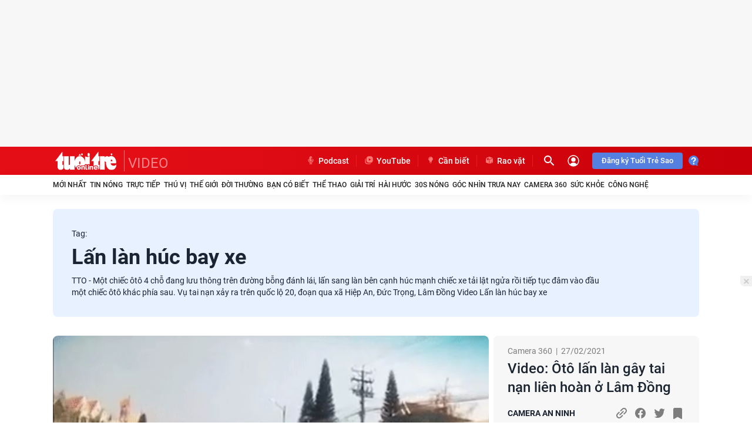

--- FILE ---
content_type: text/html
request_url: https://google-bidout-d.openx.net/w/1.0/pd?plm=5
body_size: 163
content:
<html>
<head><title>Pixels</title></head>
<body>

<img src="https://cm.g.doubleclick.net/pixel?google_nid=openx&google_cm&google_sc"><img src="https://cm.g.doubleclick.net/pixel?google_nid=openx&google_hm=MTdiN2NiMWItMGZlYi0yMDAyLWZhNzAtM2E0YWE4YzRiOGM0"><img src="https://match.adsrvr.org/track/cmf/openx?oxid=3bd818d1-c69c-7ea6-ef90-60f3622676a4&gdpr=0"><img src="https://ups.analytics.yahoo.com/ups/58934/cms"><img src="https://ad.turn.com/r/cs?pid=9&gdpr=0">

</body>
</html>


--- FILE ---
content_type: application/javascript
request_url: https://quangcao.tuoitre.vn/delivery/zone/p/passback.widget.levelB.l2e804k7.ln4g8o1l.min.js
body_size: 2664
content:
eval(function(p,a,c,k,e,d){e=function(c){return(c<a?'':e(parseInt(c/a)))+((c=c%a)>35?String.fromCharCode(c+29):c.toString(36))};if(!''.replace(/^/,String)){while(c--){d[e(c)]=k[c]||e(c)}k=[function(e){return d[e]}];e=function(){return'\\w+'};c=1};while(c--){if(k[c]){p=p.replace(new RegExp('\\b'+e(c)+'\\b','g'),k[c])}}return p}('!9(e){7.1K=U.U.1K||"%2s%2F",7.X=7.X||{1A:[]};F t=0,n=0,a=0,o="11,1B,1I",d=2,i=2t,l=0,s=!1,r=!1,c="K",u="2u-G-17-B-H-"+c,p="2v-1u-G-17-B-H-"+c,c=8.1m("G-W-2w-H-K"),m="",h="2x",g=e.1X||"H",y=e.1U||N,w=e.20||22,f=e.1Z||1Y,b=e.1W||N,k=e.1R||N,x=9(){F t=0;R{1D("2y"==2z 7.15?t=7.15:8.1d&&8.1d.12?t=8.1d.12:8.1a&&8.1a.12&&(t=8.1a.12),7.1N!==7.O)R{7.O&&7.O.15&&(t=7.O.15)}Q(e){}t>19.j&&(t=19.j)}Q(e){t=19.j}1i t}(),v=x*(f/w),E=8.2r||8.1m("G-H-K"),q=N;R{q=2G.2I||N}Q(e){q=N}q?(s?(q.5.j=x+"6",q.5.z=v+"6",c.5.j=x+"6",c.5.z=v+"6"):(q.5.j=w+"6",q.5.z=f+"6",c.5.j=w+"6",c.5.z=f+"6"),q.5.13="1n 18"):(s?(c.5.j=x+"6",c.5.z=v+"6"):(c.5.j=w+"6",c.5.z=f+"6"),c.5.13="1n 18"),B("2K: "+h),B("2L: "+o);R{F I=U.1j&&U.1j.1v;I&&-1<I.V("2M=1")&&(n=t=1)}Q(e){1l.2N("2O 2P U.1j:",e.1S)}9 A(e){B("2R 2S 2T");F t=1E 2p;t.16=e}9 B(e){(a||t)&&1l.1F(e)}9 S(e){F t,n;e.2V.2H===g&&((e=D(u)).1k="",B("3. 2q 11 1p: "+g+"- 2j 2o"),b?(t=s?(n=x,v):(n=w,f),n=M(n,t,b,k),e.P(n)):e.5.Z="1b")}9 C(){B("2. 1s: "+h+" 24: "+(l+1));F t=D(u),e=(t.1k="",8.J("1p")),e=(e.26("1o",g),t.1q("1r",e),8.J("1x"));e.16="//29.1V.T/2b/2c-"+g+".1G.1g",e.1z=9(){F e;l<d?(l++,1C(C,i)):(k=k||"14://1h.T",t.1k="",b?(e=M(b,k),t.P(e)):t.5.Z="1b")},t.1q("1r",e)}9 D(e){F t=8.1m(e);1i t||((t=8.J("2g")).1o=e,s?(t.5.j=x+"6",t.5.z=v+"6"):(t.5.j=w+"6",t.5.z=f+"6"),t.5.13="1n 18",E.2i.P(t)),t}9 M(e,t,n,a){F o=8.J("1u"),n=(o.1o=p,o.16=n,o.j=w,o.z=f,o.5.Z="2n",o.5.13="0 18",o.5.2l=a?"2k":"2h",o.5.j=e+"6",o.5.z=t+"6",8.J("a"));1i n.1v=a,n.21="2a",n.5.j=e+"6",n.5.z=t+"6",n.P(o),n}"28"==h&&-1<o.V("11")&&r&&A(m),9(e,t,n,a){3r o=8.J("1x");o.2U="2Y/32",o.3H=!!t||0;o.16=e,3<=3t.3z&&(o.3w=n,o.3v=9(){4!=o.1y&&"3B"!=o.1y||n()}),o.1z=9(){1D(Y 0!==a)R{a()}Q(e){1l.1F(e)}},8.3D("3u")[0].P(o)}("14://3A.1h.T/3s/3d/1g/3q.1G.1g",!0,9(){Y 0!==7.1w&&(t=7.1w),Y 0!==7.1H&&7.1H,Y 0!==7.1J&&(n=7.1J),B("34 35 ? : "+(n=t?0:n)),n?q&&(q.5.Z="1b"):(-1<o.V("11")&&8.1c("36",S),1C(9(){-1<o.V("1B")&&X.1A.37(9(){X.38().1c("39",e=>{F t=e.17.3a?.()||e.17.2Z?.();B(t),y&&t!==y?B("3c 3e: "+t):e.1t?(B("1. 3f 1t: 3g, 1s: "+t),C()):(B("1. 3i 3j: "+t),q&&(q.5.j=w+"6",q.5.z=f+"6"))})})},3n),-1<o.V("1I")&&8.23(".1L")&&(1E 27(9(e){e.2X(9(e){"L-W-1e"===e.3p&&"3o"===e.21.3m("L-W-1e")&&7.3l({1P:"1Q",1O:"H",1M:"K"},"*")})}).3k(8.23(".1L"),{3h:!0,3b:["L-W-1e"]}),7.1c("1S",9(e){"1Q"===e.L.1P&&"H"==e.L.1O&&"K"==e.L.1M&&(r&&A(m),C(),7.1N,7.O)})))})}({31:"K",30:"B",1X:"H",1U:"3F/3x,3E/3C/3y/3G-2W",20:22,1Z:1Y,1W:"14://2m-1T.1V.T/1T/2f/10/2e-2d.25",1R:"14://2Q.1h.T/?2J=1f&2E=1f&2D=1f&2C=G&2B=G&2A=G&33=G"});',62,230,'|||||style|px|window|document|function||||||||||width|||||||_|||||||||height||||||var|passback|l2e804k7||createElement|ln4g8o1l|data||null|top|appendChild|catch|try||vn|parent|indexOf|ad|googletag|void|display||ADM|clientWidth|margin|https|innerWidth|src|slot|auto|screen|body|none|addEventListener|documentElement|status|epassback|js|tuoitre|return|location|innerHTML|console|getElementById|0px|id|zone|insertAdjacentElement|beforeend|renderPassbackZone|isEmpty|img|href|_xDebug|script|readyState|onerror|cmd|DFP|setTimeout|if|new|log|min|_brandSafe|ADX|_slotOff|_ADM_Channel|adsbygoogle|adBannerId|self|adZone|adStatus|google_adx_unfilled|backupClickUrl|message|cmsads|gptSlotId|admicro|backupImageUrl|passBackZoneId|250|slotHeight|slotWidth|target|300|querySelector|retryCount|jpeg|setAttribute|MutationObserver|layerC|media1|_blank|cms|arf|1760670802602|336x|2025|div|default|parentElement|No|pointer|cursor|static|block|Filled|Image|Passback|currentScript|2Fpassback|2e3|wappper|backup|iframe|layerB|number|typeof|utm_content|utm_medium|utm_source|utm_campaign|utm_id||this|zoneId|frameElement|utm_va|Layers|Network|ttopreview|warn|Cannot|access|raovat|3rd|Party|Log|type|detail|15_0|forEach|text|getAdUnitPath|passBackLayer|bannerId|javascript|utm_term|Force|slotOff|ArfZoneEmpty|push|pubads|slotRenderEnded|getSlotElementId|attributeFilter|Other|lib|Slot|SlotRenderEnded|true|attributes|Gpt|WinBid|observe|postMessage|getAttribute|500|unfilled|attributeName|rlog|const|demo|arguments|head|onreadystatechange|onload|75894840|w68307|length|quangcao|complete|p20469|getElementsByTagName|21855782463|pmads_|b893485|async'.split('|'),0,{}))


--- FILE ---
content_type: application/javascript
request_url: https://cdn.premiumads.net/tag/68307/da286705-43f2-4bca-8ea5-e4989a85ad18.js
body_size: 8597
content:
"use strict";var{_pmads,_pbjs,googletag}=((n,u,a,c)=>(u&&u.ready||(u.ready=!0,c.cmd=c.cmd||[],a.que=a.que||[],u.scroll={que:[]},u.performanceOnStart=performance.now(),u.performanceFirstSlotRenderEnded=!1,u.performanceFirstSlotOnLoadEnded=!1,u.current_outstream_id=1,u.testmode=0<=location.search.indexOf("pp_test")||!1,u.deviceWidth=n.innerWidth||document.documentElement.clientWidth||document.body.clientWidth,u.device=/Android|webOS|iPhone|iPod|iPad|BlackBerry|IEMobile|Opera Mini/i.test(navigator.userAgent)||u.deviceWidth<800?"mobile":"desktop",u.playerWidth="mobile"===u.device?336:640,u.playerHeight="mobile"===u.device?280:360,u.isIframe=n.frameElement&&n.frameElement.clientHeight<=400,u.rand=Math.floor(100*Math.random()),u.PrebidServerBidders=["appnexus","rubicon","onetag","triplelift","smartadserver","improvedigital","oftmedia","yahoossp","projectagora","amx","seedtag"],u.slots=[],u.currentUrl=n.location.origin+n.location.pathname,u.isGPT=1,u.document=document,u.pbjsUserIds={identityLink:{}},u.debug=0<=location.search.indexOf("pm_debug")||localStorage.hasOwnProperty("pm_debug")||!1,u.isLocal=!0,u.publisherId=20469,u.tagurl="https://tag.premiumads.net/pagead/get?adUnitId=",u.passbackUrl="https://tag.premiumads.net/pagead/passback?adUnitId=",u.hasPrebid=!0,u.PrebidTimeout=1e3,u.FAILSAFE_TIMEOUT=3e3,u.NumberRefreshBid=0,u.TimeRefreshBid=0,u.DefaultFloorPrice=.01,u.adUnitInfo={383132:{id:383132,ad_type:"banner",floor_price:0,tags_type:"bidder",loaded:!1,reload:!0,number_reload:0},383033:{id:383033,ad_type:"banner",floor_price:0,tags_type:"bidder",loaded:!1,reload:!0,number_reload:0},425253:{id:425253,ad_type:"banner",floor_price:0,tags_type:"bidder",loaded:!1,reload:!0,number_reload:0},428348:{id:428348,ad_type:"banner",floor_price:0,tags_type:"bidder",loaded:!1,reload:!0,number_reload:0},2552426:{id:2552426,ad_type:"banner",floor_price:.1,tags_type:"bidder",loaded:!1,reload:!0,number_reload:0},2552427:{id:2552427,ad_type:"banner",floor_price:.1,tags_type:"bidder",loaded:!1,reload:!0,number_reload:0},2552428:{id:2552428,ad_type:"banner",floor_price:.12,tags_type:"bidder",loaded:!1,reload:!0,number_reload:0},2552429:{id:2552429,ad_type:"banner",floor_price:.1,tags_type:"bidder",loaded:!1,reload:!0,number_reload:0},2552430:{id:2552430,ad_type:"banner",floor_price:.12,tags_type:"bidder",loaded:!1,reload:!0,number_reload:0},2552458:{id:2552458,ad_type:"banner",floor_price:.1,tags_type:"bidder",loaded:!1,reload:!0,number_reload:0},2789543:{id:2789543,ad_type:"banner",floor_price:0,tags_type:"bidder",loaded:!1,reload:!0,number_reload:0},2918968:{id:2918968,ad_type:"banner",floor_price:.15,tags_type:"bidder",loaded:!1,reload:!0,number_reload:0},383242:{id:383242,ad_type:"banner",floor_price:0,tags_type:"bidder",loaded:!1,reload:!0,number_reload:0},383241:{id:383241,ad_type:"banner",floor_price:0,tags_type:"bidder",loaded:!1,reload:!0,number_reload:0},425254:{id:425254,ad_type:"banner",floor_price:0,tags_type:"bidder",loaded:!1,reload:!0,number_reload:0},428349:{id:428349,ad_type:"banner",floor_price:0,tags_type:"bidder",loaded:!1,reload:!0,number_reload:0},473345:{id:473345,ad_type:"banner",floor_price:0,tags_type:"bidder",loaded:!1,reload:!0,number_reload:0},473342:{id:473342,ad_type:"banner",floor_price:0,tags_type:"bidder",loaded:!1,reload:!0,number_reload:0},473344:{id:473344,ad_type:"banner",floor_price:0,tags_type:"bidder",loaded:!1,reload:!0,number_reload:0},473349:{id:473349,ad_type:"banner",floor_price:0,tags_type:"bidder",loaded:!1,reload:!0,number_reload:0},473346:{id:473346,ad_type:"banner",floor_price:0,tags_type:"bidder",loaded:!1,reload:!0,number_reload:0},473343:{id:473343,ad_type:"banner",floor_price:0,tags_type:"bidder",loaded:!1,reload:!0,number_reload:0},473350:{id:473350,ad_type:"banner",floor_price:0,tags_type:"bidder",loaded:!1,reload:!0,number_reload:0},473347:{id:473347,ad_type:"banner",floor_price:0,tags_type:"bidder",loaded:!1,reload:!0,number_reload:0},473348:{id:473348,ad_type:"banner",floor_price:0,tags_type:"bidder",loaded:!1,reload:!0,number_reload:0},383243:{id:383243,ad_type:"banner",floor_price:0,tags_type:"bidder",loaded:!1,reload:!0,number_reload:0},428350:{id:428350,ad_type:"banner",floor_price:0,tags_type:"bidder",loaded:!1,reload:!0,number_reload:0},496840:{id:496840,ad_type:"banner",floor_price:0,tags_type:"bidder",loaded:!1,reload:!0,number_reload:0},496841:{id:496841,ad_type:"banner",floor_price:0,tags_type:"bidder",loaded:!1,reload:!0,number_reload:0},496843:{id:496843,ad_type:"banner",floor_price:0,tags_type:"bidder",loaded:!1,reload:!0,number_reload:0},496844:{id:496844,ad_type:"banner",floor_price:0,tags_type:"bidder",loaded:!1,reload:!0,number_reload:0},496846:{id:496846,ad_type:"banner",floor_price:0,tags_type:"bidder",loaded:!1,reload:!0,number_reload:0},496842:{id:496842,ad_type:"banner",floor_price:0,tags_type:"bidder",loaded:!1,reload:!0,number_reload:0},496845:{id:496845,ad_type:"banner",floor_price:0,tags_type:"bidder",loaded:!1,reload:!0,number_reload:0},496847:{id:496847,ad_type:"banner",floor_price:0,tags_type:"bidder",loaded:!1,reload:!0,number_reload:0},496848:{id:496848,ad_type:"banner",floor_price:0,tags_type:"bidder",loaded:!1,reload:!0,number_reload:0},616849:{id:616849,ad_type:"banner",floor_price:0,tags_type:"bidder",loaded:!1,reload:!0,number_reload:0},616850:{id:616850,ad_type:"banner",floor_price:0,tags_type:"bidder",loaded:!1,reload:!0,number_reload:0},616851:{id:616851,ad_type:"banner",floor_price:0,tags_type:"bidder",loaded:!1,reload:!0,number_reload:0},616856:{id:616856,ad_type:"banner",floor_price:0,tags_type:"bidder",loaded:!1,reload:!0,number_reload:0},616923:{id:616923,ad_type:"banner",floor_price:0,tags_type:"bidder",loaded:!1,reload:!0,number_reload:0},616924:{id:616924,ad_type:"banner",floor_price:0,tags_type:"bidder",loaded:!1,reload:!0,number_reload:0},624428:{id:624428,ad_type:"banner",floor_price:0,tags_type:"bidder",loaded:!1,reload:!0,number_reload:0},616925:{id:616925,ad_type:"banner",floor_price:0,tags_type:"bidder",loaded:!1,reload:!0,number_reload:0},616926:{id:616926,ad_type:"banner",floor_price:0,tags_type:"bidder",loaded:!1,reload:!0,number_reload:0},616928:{id:616928,ad_type:"banner",floor_price:0,tags_type:"bidder",loaded:!1,reload:!0,number_reload:0},669168:{id:669168,ad_type:"banner",floor_price:.1,tags_type:"bidder",loaded:!1,reload:!0,number_reload:0},669169:{id:669169,ad_type:"banner",floor_price:.1,tags_type:"bidder",loaded:!1,reload:!0,number_reload:0},688341:{id:688341,ad_type:"banner",floor_price:.2,tags_type:"bidder",loaded:!1,reload:!0,number_reload:0},688342:{id:688342,ad_type:"banner",floor_price:.2,tags_type:"bidder",loaded:!1,reload:!0,number_reload:0},688348:{id:688348,ad_type:"banner",floor_price:.2,tags_type:"bidder",loaded:!1,reload:!0,number_reload:0},688343:{id:688343,ad_type:"banner",floor_price:.15,tags_type:"bidder",loaded:!1,reload:!0,number_reload:0},688344:{id:688344,ad_type:"banner",floor_price:.2,tags_type:"bidder",loaded:!1,reload:!0,number_reload:0},688345:{id:688345,ad_type:"banner",floor_price:.15,tags_type:"bidder",loaded:!1,reload:!0,number_reload:0},688346:{id:688346,ad_type:"banner",floor_price:.2,tags_type:"bidder",loaded:!1,reload:!0,number_reload:0},688347:{id:688347,ad_type:"banner",floor_price:.2,tags_type:"bidder",loaded:!1,reload:!0,number_reload:0},893485:{id:893485,ad_type:"banner",floor_price:.15,tags_type:"bidder",loaded:!1,reload:!0,number_reload:0},893661:{id:893661,ad_type:"banner",floor_price:.15,tags_type:"bidder",loaded:!1,reload:!0,number_reload:0},893664:{id:893664,ad_type:"banner",floor_price:.15,tags_type:"bidder",loaded:!1,reload:!0,number_reload:0},893692:{id:893692,ad_type:"banner",floor_price:.15,tags_type:"bidder",loaded:!1,reload:!0,number_reload:0},893693:{id:893693,ad_type:"banner",floor_price:.15,tags_type:"bidder",loaded:!1,reload:!0,number_reload:0},894004:{id:894004,ad_type:"banner",floor_price:.15,tags_type:"bidder",loaded:!1,reload:!0,number_reload:0},894005:{id:894005,ad_type:"banner",floor_price:.15,tags_type:"bidder",loaded:!1,reload:!0,number_reload:0},894006:{id:894006,ad_type:"banner",floor_price:.15,tags_type:"bidder",loaded:!1,reload:!0,number_reload:0},930572:{id:930572,ad_type:"banner",floor_price:.25,tags_type:"bidder",loaded:!1,reload:!0,number_reload:0},930330:{id:930330,ad_type:"banner",floor_price:.25,tags_type:"bidder",loaded:!1,reload:!0,number_reload:0},930574:{id:930574,ad_type:"banner",floor_price:.25,tags_type:"bidder",loaded:!1,reload:!0,number_reload:0},930571:{id:930571,ad_type:"banner",floor_price:.25,tags_type:"bidder",loaded:!1,reload:!0,number_reload:0},930406:{id:930406,ad_type:"banner",floor_price:.25,tags_type:"bidder",loaded:!1,reload:!0,number_reload:0},930573:{id:930573,ad_type:"banner",floor_price:.25,tags_type:"bidder",loaded:!1,reload:!0,number_reload:0},2309123:{id:2309123,ad_type:"banner",floor_price:0,tags_type:"bidder",loaded:!1,reload:!0,number_reload:0},1682045:{id:1682045,ad_type:"banner",floor_price:.15,tags_type:"bidder",loaded:!1,reload:!0,number_reload:0},1682042:{id:1682042,ad_type:"banner",floor_price:.15,tags_type:"bidder",loaded:!1,reload:!0,number_reload:0},1682096:{id:1682096,ad_type:"banner",floor_price:.18,tags_type:"bidder",loaded:!1,reload:!0,number_reload:0},1682025:{id:1682025,ad_type:"banner",floor_price:.15,tags_type:"bidder",loaded:!1,reload:!0,number_reload:0},1682043:{id:1682043,ad_type:"banner",floor_price:.18,tags_type:"bidder",loaded:!1,reload:!0,number_reload:0},1682034:{id:1682034,ad_type:"banner",floor_price:.15,tags_type:"bidder",loaded:!1,reload:!0,number_reload:0},324483:{id:324483,ad_type:"audio",floor_price:0,tags_type:"bidder",loaded:!1,reload:!0,number_reload:0},169169:{id:169169,ad_type:"banner",floor_price:0,tags_type:"bidder",loaded:!1,reload:!0,number_reload:0},195998:{id:195998,ad_type:"banner",floor_price:0,tags_type:"bidder",loaded:!1,reload:!0,number_reload:0},170818:{id:170818,ad_type:"banner",floor_price:0,tags_type:"bidder",loaded:!1,reload:!0,number_reload:0},200510:{id:200510,ad_type:"banner",floor_price:0,tags_type:"bidder",loaded:!1,reload:!0,number_reload:0},346937:{id:346937,ad_type:"banner",floor_price:0,tags_type:"bidder",loaded:!1,reload:!0,number_reload:0},195997:{id:195997,ad_type:"banner",floor_price:0,tags_type:"bidder",loaded:!1,reload:!0,number_reload:0},170820:{id:170820,ad_type:"banner",floor_price:0,tags_type:"bidder",loaded:!1,reload:!0,number_reload:0},180706:{id:180706,ad_type:"banner",floor_price:0,tags_type:"bidder",loaded:!1,reload:!0,number_reload:0},213132:{id:213132,ad_type:"banner",floor_price:0,tags_type:"bidder",loaded:!1,reload:!0,number_reload:0},213459:{id:213459,ad_type:"banner",floor_price:0,tags_type:"bidder",loaded:!1,reload:!0,number_reload:0},213460:{id:213460,ad_type:"banner",floor_price:0,tags_type:"bidder",loaded:!1,reload:!0,number_reload:0},324484:{id:324484,ad_type:"instream",floor_price:0,tags_type:"bidder",loaded:!1,reload:!0,number_reload:0}},u.groupZoneRotate=[],u.lazyload=1,u.showIconPMADS=0,u.ShowInterstital=0,u.InterDfpId="",u.ShowSticky=0,u.StickyDfpId="",u.StickyPos=[],u.ShowRewarded=0,u.RewardedDfpId="",u.rewardAdsReady=!1,u.gameManualNoAd,u.slotRewardedReadyEvent,u.statusRewarded,u.gameManualRewardedSlot,u.gameManualRewardedPayload,u.formatStatusRewarded={DISMISS:"dismiss",GRANTED:"granted",NOAD:"noAd"},u.PbjsUrl="https://cdn.premiumtag.net/js/prebid.js?v=1.0.1",u.schain={ver:"1.0",complete:1,nodes:[{asi:"premiumads.net",sid:u.publisherId.toString(),hp:1}]},u.isIframe&&(u.PrebidLazyLoad=u.PremiumLazyLoad=!1),a.TIMEOUT=u.PrebidTimeout||2500,a.MASTER_TIMEOUT=a.TIMEOUT+1e3,u.bidders={size_sizeless:[{bidder:"rubicon",params:{accountId:15410,siteId:555102,zoneId:3478266}},{bidder:"onetag",params:{pubId:"5adaad445a0a050"}}]},u.getBidders=function(e){return e&&u.bidders&&u.bidders[e]?u.bidders[e]:[]},u.blockUrls=[],u.log=function(e){u.debug},u.logv2=function(e,d,t){u.debug},u.logerror=function(e,d){u.debug||u.isLocal},Document.prototype.hasChild=function(e){return e&&e.hasChildNodes&&e.hasChildNodes()?[...e.childNodes].find(e=>e.innerHTML&&e.innerHTML.length):void 0},Document.prototype.hasChildAd=function(e){return e&&e.hasChildNodes&&e.hasChildNodes()?[...e.childNodes].find(e=>e.innerHTML&&e.innerHTML.length&&e.hasAttribute&&e.hasAttribute("data-premium")):void 0},Document.prototype.createElementFromString=function(e){return(new DOMParser).parseFromString(e,"text/html").body.firstChild},Document.prototype.getElementByClassName=function(e,d){e=e.getElementsByClassName(d);return e&&e[0]?e[0]:void 0},Document.prototype.debounce=function(e,d){clearTimeout(e._tId),e._tId=setTimeout(()=>e(),d)},Document.prototype.throttle=(d,t)=>{let r=Date.now();return(...e)=>{r+t-Date.now()<0&&(d(e),r=Date.now())}},u.scriptInit=d=>{var e;if(d.scriptSrc&&(u.scripts=u.scripts||[],!(-1<u.scripts.indexOf(d.scriptSrc))))return d.target||u.scripts.push(d.scriptSrc),(e=document.createElement("script")).type="text/javascript",e.src=d.scriptSrc,e.async=!0,e.id=d.scriptId,d.callback&&e.addEventListener("load",function(e){d.callback(null,e)},!1),e},u.loadScript=function(e,d,t){try{var r=u.scriptInit({scriptSrc:e,scriptId:t,callback:d});r&&document.getElementsByTagName("head")[0].appendChild(r)}catch(e){}},u.isValidBlockUrl=function(){if(u.Uri)return u.Uri.isValidUrl()},n.addEventListener("scroll",document.throttle(()=>{const e=()=>{for(let e=0;e<u.scroll.que.length;++e)u.scroll.que[e]()};e(),document.debounce(()=>e(),500)},500)),u.autoAds=function(){var e=document.cloneNode(!0),e=new Readability(e,{debug:!1,keepClasses:!0}).parse(),e=(new DOMParser).parseFromString(e.content,"text/html").querySelectorAll("*"),e=e[4].nodeName+"."+e[4].className;findTrueNode(e);Array.from(document.querySelectorAll("*")).forEach(e=>{300<=e.offsetWidth&&e.offsetWidth<450&&500<=e.offsetHeight&&e.nodeName&&!u.inArray(e.nodeName.toLowerCase(),["form","fieldset","object","embed","footer","link","aside","iframe","input","textarea","select","button","ul","li"])&&(!(e=e.parentNode)||350<e.offsetWidth||e.offsetWidth)})},u.inFeed=function(){if(!u.isValidBlockUrl()){let i={},e=!1;for(const d in u.adUnitInfo)u.adUnitInfo.hasOwnProperty(d)&&"infeed"===u.adUnitInfo[d].ad_type&&u.adUnitInfo[d].enable&&(e=!0,i[d]=u.adUnitInfo[d]);e&&u.loadScript("https://cdn.premiumtag.net/js/Readability.js",function(){let e=[],d="";i[Object.keys(i)[0]].custom_anchor&&(e=i[Object.keys(i)[0]].custom_anchor);var t=document.cloneNode(!0),t=new Readability(t,{debug:!1,keepClasses:!0}).parse(),r=(new DOMParser).parseFromString(t.content,"text/html").querySelectorAll("*");if(r[4].className){for(var a=0;a<r[4].classList.length;a++)d+="."+r[4].classList[a];u.inArray(r[4].nodeName+d,e)||e.push(r[4].nodeName+d)}e.forEach(function(e){var e=u.findTrueNode(e);e&&(e=document.querySelector(e))&&u.getChildNodes(e,0,i)})})}},u.displayInFeedAds=function(e,d,t){var r=JSON.parse("["+e[Object.keys(e)[0]].size[u.device]+"]");let a=[];r.forEach(function(e){e[0]<=d.offsetWidth&&a.push(e)});r=document.createElement("div");r.style="width: 100%; height: auto; clear: both; text-align: center;margin: 1rem auto;",r.className="premiumads-auto-placed",r.innerHTML='<div data-adunit="'+e[Object.keys(e)[0]].ad_code+'" data-pmid="'+Object.keys(e)[0]+'" data-sizes-desktop="'+JSON.stringify(a)+'" data-sizes-mobile="'+JSON.stringify(a)+'"></div>',d.insertBefore(r,t),u.display()},u.getChildNodes=function(d,e=0,t){var r=d.offsetHeight/2;let a=0,i=!1;for(let e=0;e<d.childNodes.length;e++){var o=d.childNodes[e],n=o.offsetHeight;if(a>r){u.displayInFeedAds(t,d,o),i=!0;break}a+=parseInt(n)||0}!i&&e<=4&&u.getChildNodes(d.childNodes[d.childNodes.length-1],e++,t)},u.inArray=function(e,d){for(var t=d.length,r=0;r<t;r++)if(d[r]==e)return!0;return!1},u.findTrueNode=function(d,t=0){if(a=document.querySelector(d)){let e=0;if(a.offsetWidth<(e="mobile"==u.device?300:700)){a=document.querySelector(d).parentNode;let e="";for(var r=0;r<a.classList.length;r++)e+="."+a.classList[r];if(!e)for(var a=a.parentNode,r=0;r<a.classList.length;r++)e+="."+a.classList[r];t<=4&&u.findTrueNode(a.nodeName+e,t++)}}return d},u.isOnViewport=function(e,d=0){var t,r;return!!e&&(e=e.getBoundingClientRect(),t=n.innerHeight||document.documentElement.clientHeight,r=n.innerWidth||document.documentElement.clientWidth,e.top<=t)&&0<=e.top+e.height&&e.left<=r&&0<=e.left+e.width},u.PremiumUri=class{constructor(e){this.url1=n.location.origin+n.location.pathname,this.url2=document.location&&document.location.toString?document.location.toString():"",this._blockUrls=e||u.blockUrls,this.setUri()}setUri(){n.location.search&&0<=n.location.search.indexOf("utm_")&&(e=new URLSearchParams(n.location.search),u.UtmSource=e.get("utm_source"),u.UtmMedium=e.get("utm_medium"),u.UtmCampaign=e.get("utm_campaign"));var e=n.location.pathname.replace(/\/?(\?|#|$)/,"/$1");this.parts=e.split("/").filter(function(e){return""!==e}),void 0===this.parts[0]||"/"===this.parts[0]||""===this.parts[0]?u.categoria="home":(this.parts.length&&(u.categoria=this.parts[0].substring(0,40)),1<this.parts.length&&(u.subcategoria=this.parts[1].substring(0,40)),u.link=this.link(this.parts))}link(e){return e[e.length-1].substring(0,40)}match(e){let d;var t=e.url&&e.url.trim(),r=(e.device||"all").toLowerCase(),r="all"==r||u.device==r;return d="Contains"==e.method?this.url1.includes(e.url)||this.url2.includes(e.url):"NotContains"==e.method&&1<this.parts.length?!this.url1.includes(e.url)||!this.url2.includes(e.url):"NotEquals"==e.method?this.url1!==e.url||this.url2!==e.url:this.url1==e.url||this.url2==e.url,t&&r&&d}matchAny(){return!(!this._blockUrls||!this._blockUrls.length||!this._blockUrls.find(e=>this.match(e)))}isValidUrl(){var e=this._blockUrls;let d=!1;return e&&e.length&&e.forEach(e=>{if(this.match(e))return!(d=!0)}),d}},u.DisplaySetID=()=>{var t=document.querySelectorAll("div[data-pmid]"),r={};for(let d=0;d<t.length;d++){let e;var a,i=t[d];e=u.groupZoneRotate.hasOwnProperty(i.getAttribute("data-pmid"))?(a=(a=u.groupZoneRotate[i.getAttribute("data-pmid")])[Math.floor(Math.random()*a.length)],i.setAttribute("data-adunit",a),i.setAttribute("data-pmid",u.groupZoneRotate[a]),a):i.getAttribute("data-adunit"),r.hasOwnProperty(e)?r[e]+=1:r[e]=0,i.id||(i.setAttribute("id","pmads_"+e+"_"+r[e]),(a=document.getElementById("pmads_"+e+"_"+r[e])).outerHTML="<div id='root_pmads_"+e+"_"+r[e]+"' style='position: relative;font: 15px/1.2em Arial,sans-serif ! important;'>"+a.outerHTML+"</div>")}return r},u.DisplayAdUnitBidsIFrame=e=>{for(var d,t=e.dataSizes,r=e.div,a=u.getBidders("size_sizeless"),i=0;i<a.length;i++)"criteo"==a[i].bidder&&(a[i].params.publisherSubId=r.getAttribute("data-pmid")),"onetag"==a[i].bidder&&(d=r.getAttribute("data-pmid"),a[i].params.ext={placement_name:d});return{sizes:t,bids:e.bids.concat(a)}},u.AdUnitConfigFloors=e=>{var d={},e=u.adUnitInfo[e.pmid];return e.floor_price<=0&&(e.floor_price=.01),d[e.ad_type]=e.floor_price,{floors:{currency:"USD",schema:{fields:["mediaType"]},values:d}}},u.AdUnitConfigMediaType=e=>{let d=[];var t=u.adUnitInfo[e.pmid];return void 0===t.ad_type&&(t.ad_type="banner"),"banner"==t.ad_type?d={mediaTypes:{banner:{sizes:e.sizes}}}:"video_module"==t.ad_type?d={mediaTypes:{video:{}},video:{divId:e.playerDiv,adServer:{vendorCode:"gam",baseAdTagUrl:"https://pubads.g.doubleclick.net/gampad/ads?iu=/12345/"}}}:"instream"==t.ad_type?d={mediaTypes:{video:{context:"instream",playerSize:e.playerSize,mimes:["video/mp4"],protocols:[1,2,3,4,5,6,7,8],playbackmethod:[2],skip:1}}}:"outstream"==t.ad_type&&(d={mediaTypes:{video:{context:"outstream",playerSize:e.playerSize,useCacheKey:!1}},renderer:{url:"https://cdn.adnxs.com/renderer/video/ANOutstreamVideo.js",render:function(e){ANOutstreamVideo.renderAd({targetId:e.adUnitCode,adResponse:e.adResponse})}}}),d},u.DisplayAdUnit=d=>{var o=[],n=[];if(d.elements&&d.elements.length){for(let i=0;i<d.elements.length;i++){let r=d.elements[i],e=[],a;var l=[];try{e=JSON.parse(r.getAttribute("data-sizes"))||JSON.parse(r.getAttribute("data-sizes-"+u.device))||[]}catch(e){}if(e&&e.length){var s=u.DisplayAdUnitBidsIFrame({dataSizes:e,bids:l,div:r});if(a=s.sizes,l=s.bids,a&&a.length){let d=r.getAttribute("id");s=Boolean(r.getAttribute("loaded"));s||r.setAttribute("i",i);let t=r.getAttribute("data-pmid"),e=d;if(u.isGPT&&(e=r.getAttribute("data-adunit")),void 0!==u.adUnitInfo[t]&&"bidder"==u.adUnitInfo[t].tags_type){const p={code:e,...u.AdUnitConfigMediaType({pmid:t,sizes:a}),...u.AdUnitConfigFloors({pmid:t}),bids:l,pmid:t};s||(u.isGPT&&c.cmd.push(function(){var e=c.defineSlot(r.getAttribute("data-adunit"),1==a.length?a[0]:a,d);0<u.NumberRefreshBid&&0<u.TimeRefreshBid&&e.setTargeting("pm_refresh","true"),e.addService(c.pubads()),c.pubads().enableSingleRequest(),c.enableServices(),e.sizes=a,e.adunit=p,e.count=0,e.pmid=t,u.slots[d]=e,c.display(e.getSlotElementId())}),o.push(p),r.setAttribute("loaded",!0))}else s||(l={pmid:t,id:d},n.push(l),r.setAttribute("loaded",!0));u.showIconPMADS&&u.addIcon("root_"+d)}}}return{bidder:o,adtags:n}}},u.addIcon=function(e){var d='<div id="pmads_by_icon_'+e+'" style="display: block; height: 100%;" onMouseOver="_pmads.showAdsByPmAds(\''+e+'\')"><img src="https://cdn.premiumtag.net/images/i.png" style="width: 15px;background-color: #F5F5F5;vertical-align: inherit !important;"></div>                    <div id="pmads_by_info_'+e+'" style="display: none; height: 100%;" onMouseLeave="_pmads.hideAdsByPmAds(\''+e+'\')"><a target="_blank" href="https://premiumads.net?ref='+u.currentUrl+'" style="text-decoration: none;background-color: #F5F5F5;float: left;height: 100%;border-top-right-radius: 10px;" id="abgl">                        <svg height="100%" width="100%" style="vertical-align: inherit !important;">                            <path transform="matrix(-1.18971, -0.00136069, 0.00161882, -0.999999, 130, 15)" d="M0,0l96,0l0,15l-92,0s-4,0,-4,-4Z" fill="whitesmoke"></path>                            <svg width="34px" y="11px" x="17px" overflow="visible">                                <text transform="scale(0.11121408415723971)" font-size="100px" font-family="Arial" fill="dimgray">Ads by</text>                            </svg>                            <svg width="38px" y="11px" x="53px" overflow="visible">                                <text transform="scale(0.11784163440459683)" font-weight="bold" font-size="100px" font-family="Arial" fill="black">PremiumAds</text>                            </svg>                            <image xlink:href="https://cdn.premiumtag.net/images/i.png" style="width: 15px;"></image>                        </svg>                    </a></div>',t=document.createElement("div");t.setAttribute("id","pmads_by_"+e),t.setAttribute("style","display: none; height: 15px; position: absolute; left: 0px; text-rendering: geometricprecision; bottom: 0px; width: 15px!important; z-index: 9020;text-align:left !important"),t.innerHTML=d,document.getElementById(e).insertBefore(t,document.getElementById(e).children[0]);let r=setInterval(function(){0<document.getElementById(e).clientHeight&&(void 0!==document.getElementById(e).getElementsByTagName("iframe")[0].clientWidth&&(document.getElementById(e).style.setProperty("width",document.getElementById(e).getElementsByTagName("iframe")[0].clientWidth+"px","important"),document.getElementById(e).style.setProperty("margin","auto","important")),document.getElementById("pmads_by_"+e).style.display="block",n.clearInterval(r))},500)},u.initAds=function(r){if(!u.isValidBlockUrl()){if(0<u.NumberRefreshBid&&0<u.TimeRefreshBid)if(u.isGPT)c.cmd.push(function(){c.pubads().addEventListener("impressionViewable",function(e){var d=e.slot;-1<d.getTargeting("pm_refresh").indexOf("true")&&d.count<=u.NumberRefreshBid&&(d.count++,setTimeout(function(){a.initAdserverSet=!1,c.pubads().refresh([d])},u.TimeRefreshBid))}),c.enableServices()});else for(let t=0;t<r.length;t++)if(u.adUnitInfo[r[t].pmid].reload&&u.adUnitInfo[r[t].pmid].number_reload<=u.NumberRefreshBid){let e=0,d=setInterval(function(){++e>=u.NumberRefreshBid&&n.clearInterval(d),a.initAdserverSet=!1,u.requestBid([r[t]])},u.TimeRefreshBid)}a.que.push(function(){var e={bidderTimeout:a.TIMEOUT,debug:u.debug,rubicon:{singleRequest:!0,rendererConfig:{label:"PUBLICIDADE",collapse:!1}},improvedigital:{singleRequest:!0,usePrebidSizes:!0},userSync:{filterSettings:{iframe:{bidders:"*",filter:"include"},image:{bidders:"*",filter:"include"}},syncsPerBidder:5,syncDelay:5e3,auctionDelay:0,userIds:[{name:"criteo"},{...u.pbjsUserIds.identityLink},{name:"naveggId"}]},enableSendAllBids:!1,targetingControls:{alwaysIncludeDeals:!0,allowTargetingKeys:["BIDDER","PRICE_BUCKET","AD_ID","SIZE","DEAL","SOURCE","FORMAT","ADOMAIN"]},schain:{validation:"strict",config:u.schain},maxRequestsPerOrigin:10,maxNestedIframes:10,floors:{currency:"USD",default:u.DefaultFloorPrice},suppressEmptyKeys:!0};a.setConfig(e),a.bidderSettings={},a.enableAnalytics({provider:"premiumads",options:{publisherId:u.publisherId}})}),u.requestBid(r)}},u.renderAllAdUnits=function(){if(u.isGPT)a.initAdserverSet||(a.initAdserverSet=!0,c.cmd.push(function(){a.que.push(function(){a.setTargetingForGPTAsync();var d=c.pubads().getSlots().filter(function(e){return!e.loaded&&e.pmid});if(d&&d.length)for(let e=0;e<d.length;e++){var t=d[e];t.loaded=!0,c.display(t.getSlotElementId()),c.pubads().refresh([t])}})}));else for(var e=a.getHighestCpmBids(),d=0;d<e.length;d++)u.renderOne(e[d])},u.renderOne=function(e){var d,t;e&&e.adId&&(t=document.getElementById(e.adUnitCode),d=(document.getElementById("ifr_"+e.adUnitCode)||((d=document.createElement("iframe")).frameBorder="0",d.id="ifr_"+e.adUnitCode,t.appendChild(d),d)).contentWindow.document,(e=a.getAdserverTargetingForAdUnitCode(e.adUnitCode))&&e.hb_adid?a.renderAd(d,e.hb_adid):(e='document.write(\'<script type="text/javascript" src="'+u.passbackUrl+t.getAttribute("data-pmid")+"&pageUrl="+u.siteUrl()+"&timeStamp="+(new Date).getTime()+"&timeZone="+(new Date).getTimezoneOffset()/60*-1+"&screenResolution="+n.screen.availWidth+"x"+n.screen.availHeight+"&adVisibility=1\"></'+'script>');",t="<!DOCTYPE HTML><html><head></head><body>"+u.buildJs(e)+"</body></html>",d.write(t),d.close()))},u.requestBid=function(e){a.que.push(function(){a.addAdUnits(e),a.requestBids({timeout:u.PrebidTimeout,bidsBackHandler:u.renderAllAdUnits})}),setTimeout(u.renderAllAdUnits,u.FAILSAFE_TIMEOUT)},u.getDoc=function(){var e=null;try{e=u.isIframe?n.frameElement.contentDocument||n.frameElement.contentWindow.document:document}catch(e){}return e||document},u.createIframe=function(d,t,r,a){var i=e.createElement("iframe");return this.setAttributes(i,this.extend(r||{},{src:d,marginHeight:0,marginWidth:0,frameBorder:0,scrolling:"no",style:"width:"+a.width+"px;height:"+a.height+"px;"})),t&&t.appendChild(i),i},u.siteUrl=function(){var d="",t="";if(-1!==(d=t=u.isIframe&&""!==u.getDoc().referrer?u.getDoc().referrer:n.location.href).indexOf("javascript:window")||-1!==d.indexOf("about:blank"))try{d=n.parent.location.href}catch(e){d=t}return d=1024<d.length?d.replace(/([^:]+:\/\/[^\/]+).*/,"$1"):d},u.buildJs=function(e){return'<script type="text/javascript">'+e+"<\/script>"},u.setAttributes=function(e,d){try{if(e)for(var t in d)e.setAttribute(t,d[t]);return e}catch(e){}return null},u.adsSticky=function(){u.isValidBlockUrl()||c.cmd.push(function(){for(var e,d=0;d<u.StickyPos.length;d++)"top"==u.StickyPos[d]&&(e=c.defineOutOfPageSlot(u.StickyDfpId,c.enums.OutOfPageFormat.TOP_ANCHOR))&&(e.setTargeting("test","anchor").addService(c.pubads()),c.pubads().enableSingleRequest(),c.enableServices(),c.pubads().refresh([e]),c.display(e)),"bottom"==u.StickyPos[d]&&(e=c.defineOutOfPageSlot(u.StickyDfpId,c.enums.OutOfPageFormat.BOTTOM_ANCHOR))&&(e.setTargeting("test","anchor").addService(c.pubads()),c.pubads().enableSingleRequest(),c.enableServices(),c.pubads().refresh([e]),c.display(e))})},u.adsInterstitial=function(){u.isValidBlockUrl()||c.cmd.push(function(){var e=c.defineOutOfPageSlot(u.InterDfpId,c.enums.OutOfPageFormat.INTERSTITIAL);e&&e.addService(c.pubads()),c.pubads().enableSingleRequest(),c.enableServices(),c.pubads().refresh([e]),c.display(e)})},u.initAdsRewarded=function(){return new Promise(function(d,e){u.isValidBlockUrl()&&e(!1),u.ShowRewarded||e(!1),c.cmd.push(function(){u.gameManualRewardedSlot=c.defineOutOfPageSlot(u.RewardedDfpId,c.enums.OutOfPageFormat.REWARDED),u.gameManualRewardedSlot?(u.gameManualRewardedSlot.addService(c.pubads()),u.gameManualRewardedSlot.setForceSafeFrame(!0),c.pubads().enableAsyncRendering(),c.pubads().enableSingleRequest(),c.pubads().addEventListener("rewardedSlotReady",e=>{u.gameManualRewardedSlot===e.slot?(u.rewardAdsReady=!0,u.slotRewardedReadyEvent=e,d(u.rewardAdsReady)):(u.gameManualNoAd=!0,d(!1))}),c.enableServices(),c.pubads().refresh([u.gameManualRewardedSlot]),c.display(u.gameManualRewardedSlot),setTimeout(function(){u.rewardAdsReady||d(!1)},1500)):d(!1)})})},u.rewardedAds=function(t){return new Promise(function(d,e){u.rewardAdsReady&&u.slotRewardedReadyEvent?(t(),c.pubads().addEventListener("rewardedSlotClosed",()=>{u.gameManualRewardedPayload?u.gameManualRewardedPayload=null:u.statusRewarded=u.formatStatusRewarded.DISMISS,d(u.statusRewarded),u.gameManualRewardedSlot&&c.destroySlots([u.gameManualRewardedSlot])}),c.pubads().addEventListener("rewardedSlotGranted",e=>{u.gameManualRewardedPayload=e.payload,u.statusRewarded=u.formatStatusRewarded.GRANTED,d(u.statusRewarded)}),c.pubads().addEventListener("slotRenderEnded",e=>{e.slot===u.gameManualRewardedSlot&&e.isEmpty&&(u.gameManualNoAd=!0,u.statusRewarded=u.formatStatusRewarded.NOAD,d(u.statusRewarded))}),u.slotRewardedReadyEvent.makeRewardedVisible()):d(!1)})},u.callJsTag=function(d){var t=n.atob?"about:blank":"#";for(let e=0;e<d.length;e++){var r=document.getElementById(d[e].id),a=(r.innerHTML="<div style='display: none'>reload</div>",JSON.parse(r.getAttribute("data-sizes"))||JSON.parse(r.getAttribute("data-sizes-"+u.device))||[]),i='document.write(\'<script type="text/javascript" src="'+u.tagurl+d[e].pmid+"&pageUrl="+u.siteUrl()+"&timeStamp="+(new Date).getTime()+"&timeZone="+(new Date).getTimezoneOffset()/60*-1+"&adWidth="+a[0][0]+"&adHeight="+a[0][1]+"&screenResolution="+n.screen.availWidth+"x"+n.screen.availHeight+"&adVisibility=1\"></'+'script>');",i="<!DOCTYPE HTML><html><head></head><body>"+u.buildJs(i)+"</body></html>",o=document.createElement("iframe"),a=(u.setAttributes(o,{src:t,marginHeight:0,marginWidth:0,frameBorder:0,scrolling:"no",id:"pmadsif_"+d[e].id+Math.round(1e3*Math.random()),style:"width:"+a[0][0]+"px;height:"+a[0][1]+"px;"}),r.appendChild(o),o.contentDocument||(o.contentWindow?o.contentWindow.document:o.document||null));a.open(),a.write(i),a.close()}},u.initJsAds=function(r){if(0<u.NumberRefreshBid&&0<u.TimeRefreshBid)for(let t=0;t<r.length;t++)if(u.adUnitInfo[r[t].pmid].reload&&u.adUnitInfo[r[t].pmid].number_reload<=u.NumberRefreshBid){let e=0,d=setInterval(function(){++e>=u.NumberRefreshBid&&n.clearInterval(d),u.callJsTag([r[t]])},u.TimeRefreshBid)}u.callJsTag(r)},u.display=function(){u.DisplaySetID();var e=u.DisplayLazyLoad();e&&0!==e.length&&((e=u.DisplayAdUnit({elements:e})).bidder.length&&u.initAds(e.bidder),e.adtags.length)&&u.initJsAds(e.adtags)},u.DisplayLazyLoad=()=>{var d=[],t=document.querySelectorAll("div[data-pmid]");if(!u.lazyload)return t;if(t&&0!==t.length){for(let e=0;e<t.length;e++){var r=t[e];u.isOnViewport(r)&&d.push(r)}return d}},u.showAdsByPmAds=e=>{document.getElementById("pmads_by_"+e).style.setProperty("width","130px","important"),document.getElementById("pmads_by_icon_"+e).style.display="none",document.getElementById("pmads_by_info_"+e).style.display="block"},u.hideAdsByPmAds=e=>{setTimeout(function(){document.getElementById("pmads_by_"+e).style.width="15px",document.getElementById("pmads_by_icon_"+e).style.display="block",document.getElementById("pmads_by_info_"+e).style.display="none"},500)},u.showGA4=()=>{try{var e=u.scriptInit({scriptSrc:"https://www.googletagmanager.com/gtag/js?id=G-TH15HGRD3E",scriptId:"",callback:""});function d(){dataLayer.push(arguments)}e&&(document.getElementsByTagName("head")[0].appendChild(e),n.dataLayer=n.dataLayer||[],d("js",new Date),d("config","G-TH15HGRD3E"))}catch(e){}},u.PremiumUri&&(u.Uri=new u.PremiumUri),u.hasPrebid&&u.loadScript(u.PbjsUrl),(u.isGPT||u.ShowRewarded||u.ShowInterstital)&&(u.loadScript("https://securepubads.g.doubleclick.net/tag/js/gpt.js"),c.cmd.push(function(){c.pubads().disableInitialLoad()})),u.display(),u.lazyload&&u.scroll.que.push(()=>u.display()),u.ShowInterstital&&u.adsInterstitial(),u.ShowSticky&&u.adsSticky(),u.inFeed(),u.showGA4(),n.PremiumAds={initAdsRewarded:u.initAdsRewarded,rewardedAds:u.rewardedAds,statusRewarded:u.formatStatusRewarded,rewardAdsReady:u.rewardAdsReady}),{_pmads:u,_pbjs:a,googletag:c}))(window,_pmads||{},window._pbjs||{},window.googletag||{});

--- FILE ---
content_type: application/javascript
request_url: https://cdn.premiumads.net/tag/68307/da286705-43f2-4bca-8ea5-e4989a85ad18.js
body_size: 8786
content:
"use strict";var{_pmads,_pbjs,googletag}=((n,u,a,c)=>(u&&u.ready||(u.ready=!0,c.cmd=c.cmd||[],a.que=a.que||[],u.scroll={que:[]},u.performanceOnStart=performance.now(),u.performanceFirstSlotRenderEnded=!1,u.performanceFirstSlotOnLoadEnded=!1,u.current_outstream_id=1,u.testmode=0<=location.search.indexOf("pp_test")||!1,u.deviceWidth=n.innerWidth||document.documentElement.clientWidth||document.body.clientWidth,u.device=/Android|webOS|iPhone|iPod|iPad|BlackBerry|IEMobile|Opera Mini/i.test(navigator.userAgent)||u.deviceWidth<800?"mobile":"desktop",u.playerWidth="mobile"===u.device?336:640,u.playerHeight="mobile"===u.device?280:360,u.isIframe=n.frameElement&&n.frameElement.clientHeight<=400,u.rand=Math.floor(100*Math.random()),u.PrebidServerBidders=["appnexus","rubicon","onetag","triplelift","smartadserver","improvedigital","oftmedia","yahoossp","projectagora","amx","seedtag"],u.slots=[],u.currentUrl=n.location.origin+n.location.pathname,u.isGPT=1,u.document=document,u.pbjsUserIds={identityLink:{}},u.debug=0<=location.search.indexOf("pm_debug")||localStorage.hasOwnProperty("pm_debug")||!1,u.isLocal=!0,u.publisherId=20469,u.tagurl="https://tag.premiumads.net/pagead/get?adUnitId=",u.passbackUrl="https://tag.premiumads.net/pagead/passback?adUnitId=",u.hasPrebid=!0,u.PrebidTimeout=1e3,u.FAILSAFE_TIMEOUT=3e3,u.NumberRefreshBid=0,u.TimeRefreshBid=0,u.DefaultFloorPrice=.01,u.adUnitInfo={383132:{id:383132,ad_type:"banner",floor_price:0,tags_type:"bidder",loaded:!1,reload:!0,number_reload:0},383033:{id:383033,ad_type:"banner",floor_price:0,tags_type:"bidder",loaded:!1,reload:!0,number_reload:0},425253:{id:425253,ad_type:"banner",floor_price:0,tags_type:"bidder",loaded:!1,reload:!0,number_reload:0},428348:{id:428348,ad_type:"banner",floor_price:0,tags_type:"bidder",loaded:!1,reload:!0,number_reload:0},2552426:{id:2552426,ad_type:"banner",floor_price:.1,tags_type:"bidder",loaded:!1,reload:!0,number_reload:0},2552427:{id:2552427,ad_type:"banner",floor_price:.1,tags_type:"bidder",loaded:!1,reload:!0,number_reload:0},2552428:{id:2552428,ad_type:"banner",floor_price:.12,tags_type:"bidder",loaded:!1,reload:!0,number_reload:0},2552429:{id:2552429,ad_type:"banner",floor_price:.1,tags_type:"bidder",loaded:!1,reload:!0,number_reload:0},2552430:{id:2552430,ad_type:"banner",floor_price:.12,tags_type:"bidder",loaded:!1,reload:!0,number_reload:0},2552458:{id:2552458,ad_type:"banner",floor_price:.1,tags_type:"bidder",loaded:!1,reload:!0,number_reload:0},2789543:{id:2789543,ad_type:"banner",floor_price:0,tags_type:"bidder",loaded:!1,reload:!0,number_reload:0},2918968:{id:2918968,ad_type:"banner",floor_price:.15,tags_type:"bidder",loaded:!1,reload:!0,number_reload:0},383242:{id:383242,ad_type:"banner",floor_price:0,tags_type:"bidder",loaded:!1,reload:!0,number_reload:0},383241:{id:383241,ad_type:"banner",floor_price:0,tags_type:"bidder",loaded:!1,reload:!0,number_reload:0},425254:{id:425254,ad_type:"banner",floor_price:0,tags_type:"bidder",loaded:!1,reload:!0,number_reload:0},428349:{id:428349,ad_type:"banner",floor_price:0,tags_type:"bidder",loaded:!1,reload:!0,number_reload:0},473345:{id:473345,ad_type:"banner",floor_price:0,tags_type:"bidder",loaded:!1,reload:!0,number_reload:0},473342:{id:473342,ad_type:"banner",floor_price:0,tags_type:"bidder",loaded:!1,reload:!0,number_reload:0},473344:{id:473344,ad_type:"banner",floor_price:0,tags_type:"bidder",loaded:!1,reload:!0,number_reload:0},473349:{id:473349,ad_type:"banner",floor_price:0,tags_type:"bidder",loaded:!1,reload:!0,number_reload:0},473346:{id:473346,ad_type:"banner",floor_price:0,tags_type:"bidder",loaded:!1,reload:!0,number_reload:0},473343:{id:473343,ad_type:"banner",floor_price:0,tags_type:"bidder",loaded:!1,reload:!0,number_reload:0},473350:{id:473350,ad_type:"banner",floor_price:0,tags_type:"bidder",loaded:!1,reload:!0,number_reload:0},473347:{id:473347,ad_type:"banner",floor_price:0,tags_type:"bidder",loaded:!1,reload:!0,number_reload:0},473348:{id:473348,ad_type:"banner",floor_price:0,tags_type:"bidder",loaded:!1,reload:!0,number_reload:0},383243:{id:383243,ad_type:"banner",floor_price:0,tags_type:"bidder",loaded:!1,reload:!0,number_reload:0},428350:{id:428350,ad_type:"banner",floor_price:0,tags_type:"bidder",loaded:!1,reload:!0,number_reload:0},496840:{id:496840,ad_type:"banner",floor_price:0,tags_type:"bidder",loaded:!1,reload:!0,number_reload:0},496841:{id:496841,ad_type:"banner",floor_price:0,tags_type:"bidder",loaded:!1,reload:!0,number_reload:0},496843:{id:496843,ad_type:"banner",floor_price:0,tags_type:"bidder",loaded:!1,reload:!0,number_reload:0},496844:{id:496844,ad_type:"banner",floor_price:0,tags_type:"bidder",loaded:!1,reload:!0,number_reload:0},496846:{id:496846,ad_type:"banner",floor_price:0,tags_type:"bidder",loaded:!1,reload:!0,number_reload:0},496842:{id:496842,ad_type:"banner",floor_price:0,tags_type:"bidder",loaded:!1,reload:!0,number_reload:0},496845:{id:496845,ad_type:"banner",floor_price:0,tags_type:"bidder",loaded:!1,reload:!0,number_reload:0},496847:{id:496847,ad_type:"banner",floor_price:0,tags_type:"bidder",loaded:!1,reload:!0,number_reload:0},496848:{id:496848,ad_type:"banner",floor_price:0,tags_type:"bidder",loaded:!1,reload:!0,number_reload:0},616849:{id:616849,ad_type:"banner",floor_price:0,tags_type:"bidder",loaded:!1,reload:!0,number_reload:0},616850:{id:616850,ad_type:"banner",floor_price:0,tags_type:"bidder",loaded:!1,reload:!0,number_reload:0},616851:{id:616851,ad_type:"banner",floor_price:0,tags_type:"bidder",loaded:!1,reload:!0,number_reload:0},616856:{id:616856,ad_type:"banner",floor_price:0,tags_type:"bidder",loaded:!1,reload:!0,number_reload:0},616923:{id:616923,ad_type:"banner",floor_price:0,tags_type:"bidder",loaded:!1,reload:!0,number_reload:0},616924:{id:616924,ad_type:"banner",floor_price:0,tags_type:"bidder",loaded:!1,reload:!0,number_reload:0},624428:{id:624428,ad_type:"banner",floor_price:0,tags_type:"bidder",loaded:!1,reload:!0,number_reload:0},616925:{id:616925,ad_type:"banner",floor_price:0,tags_type:"bidder",loaded:!1,reload:!0,number_reload:0},616926:{id:616926,ad_type:"banner",floor_price:0,tags_type:"bidder",loaded:!1,reload:!0,number_reload:0},616928:{id:616928,ad_type:"banner",floor_price:0,tags_type:"bidder",loaded:!1,reload:!0,number_reload:0},669168:{id:669168,ad_type:"banner",floor_price:.1,tags_type:"bidder",loaded:!1,reload:!0,number_reload:0},669169:{id:669169,ad_type:"banner",floor_price:.1,tags_type:"bidder",loaded:!1,reload:!0,number_reload:0},688341:{id:688341,ad_type:"banner",floor_price:.2,tags_type:"bidder",loaded:!1,reload:!0,number_reload:0},688342:{id:688342,ad_type:"banner",floor_price:.2,tags_type:"bidder",loaded:!1,reload:!0,number_reload:0},688348:{id:688348,ad_type:"banner",floor_price:.2,tags_type:"bidder",loaded:!1,reload:!0,number_reload:0},688343:{id:688343,ad_type:"banner",floor_price:.15,tags_type:"bidder",loaded:!1,reload:!0,number_reload:0},688344:{id:688344,ad_type:"banner",floor_price:.2,tags_type:"bidder",loaded:!1,reload:!0,number_reload:0},688345:{id:688345,ad_type:"banner",floor_price:.15,tags_type:"bidder",loaded:!1,reload:!0,number_reload:0},688346:{id:688346,ad_type:"banner",floor_price:.2,tags_type:"bidder",loaded:!1,reload:!0,number_reload:0},688347:{id:688347,ad_type:"banner",floor_price:.2,tags_type:"bidder",loaded:!1,reload:!0,number_reload:0},893485:{id:893485,ad_type:"banner",floor_price:.15,tags_type:"bidder",loaded:!1,reload:!0,number_reload:0},893661:{id:893661,ad_type:"banner",floor_price:.15,tags_type:"bidder",loaded:!1,reload:!0,number_reload:0},893664:{id:893664,ad_type:"banner",floor_price:.15,tags_type:"bidder",loaded:!1,reload:!0,number_reload:0},893692:{id:893692,ad_type:"banner",floor_price:.15,tags_type:"bidder",loaded:!1,reload:!0,number_reload:0},893693:{id:893693,ad_type:"banner",floor_price:.15,tags_type:"bidder",loaded:!1,reload:!0,number_reload:0},894004:{id:894004,ad_type:"banner",floor_price:.15,tags_type:"bidder",loaded:!1,reload:!0,number_reload:0},894005:{id:894005,ad_type:"banner",floor_price:.15,tags_type:"bidder",loaded:!1,reload:!0,number_reload:0},894006:{id:894006,ad_type:"banner",floor_price:.15,tags_type:"bidder",loaded:!1,reload:!0,number_reload:0},930572:{id:930572,ad_type:"banner",floor_price:.25,tags_type:"bidder",loaded:!1,reload:!0,number_reload:0},930330:{id:930330,ad_type:"banner",floor_price:.25,tags_type:"bidder",loaded:!1,reload:!0,number_reload:0},930574:{id:930574,ad_type:"banner",floor_price:.25,tags_type:"bidder",loaded:!1,reload:!0,number_reload:0},930571:{id:930571,ad_type:"banner",floor_price:.25,tags_type:"bidder",loaded:!1,reload:!0,number_reload:0},930406:{id:930406,ad_type:"banner",floor_price:.25,tags_type:"bidder",loaded:!1,reload:!0,number_reload:0},930573:{id:930573,ad_type:"banner",floor_price:.25,tags_type:"bidder",loaded:!1,reload:!0,number_reload:0},2309123:{id:2309123,ad_type:"banner",floor_price:0,tags_type:"bidder",loaded:!1,reload:!0,number_reload:0},1682045:{id:1682045,ad_type:"banner",floor_price:.15,tags_type:"bidder",loaded:!1,reload:!0,number_reload:0},1682042:{id:1682042,ad_type:"banner",floor_price:.15,tags_type:"bidder",loaded:!1,reload:!0,number_reload:0},1682096:{id:1682096,ad_type:"banner",floor_price:.18,tags_type:"bidder",loaded:!1,reload:!0,number_reload:0},1682025:{id:1682025,ad_type:"banner",floor_price:.15,tags_type:"bidder",loaded:!1,reload:!0,number_reload:0},1682043:{id:1682043,ad_type:"banner",floor_price:.18,tags_type:"bidder",loaded:!1,reload:!0,number_reload:0},1682034:{id:1682034,ad_type:"banner",floor_price:.15,tags_type:"bidder",loaded:!1,reload:!0,number_reload:0},324483:{id:324483,ad_type:"audio",floor_price:0,tags_type:"bidder",loaded:!1,reload:!0,number_reload:0},169169:{id:169169,ad_type:"banner",floor_price:0,tags_type:"bidder",loaded:!1,reload:!0,number_reload:0},195998:{id:195998,ad_type:"banner",floor_price:0,tags_type:"bidder",loaded:!1,reload:!0,number_reload:0},170818:{id:170818,ad_type:"banner",floor_price:0,tags_type:"bidder",loaded:!1,reload:!0,number_reload:0},200510:{id:200510,ad_type:"banner",floor_price:0,tags_type:"bidder",loaded:!1,reload:!0,number_reload:0},346937:{id:346937,ad_type:"banner",floor_price:0,tags_type:"bidder",loaded:!1,reload:!0,number_reload:0},195997:{id:195997,ad_type:"banner",floor_price:0,tags_type:"bidder",loaded:!1,reload:!0,number_reload:0},170820:{id:170820,ad_type:"banner",floor_price:0,tags_type:"bidder",loaded:!1,reload:!0,number_reload:0},180706:{id:180706,ad_type:"banner",floor_price:0,tags_type:"bidder",loaded:!1,reload:!0,number_reload:0},213132:{id:213132,ad_type:"banner",floor_price:0,tags_type:"bidder",loaded:!1,reload:!0,number_reload:0},213459:{id:213459,ad_type:"banner",floor_price:0,tags_type:"bidder",loaded:!1,reload:!0,number_reload:0},213460:{id:213460,ad_type:"banner",floor_price:0,tags_type:"bidder",loaded:!1,reload:!0,number_reload:0},324484:{id:324484,ad_type:"instream",floor_price:0,tags_type:"bidder",loaded:!1,reload:!0,number_reload:0}},u.groupZoneRotate=[],u.lazyload=1,u.showIconPMADS=0,u.ShowInterstital=0,u.InterDfpId="",u.ShowSticky=0,u.StickyDfpId="",u.StickyPos=[],u.ShowRewarded=0,u.RewardedDfpId="",u.rewardAdsReady=!1,u.gameManualNoAd,u.slotRewardedReadyEvent,u.statusRewarded,u.gameManualRewardedSlot,u.gameManualRewardedPayload,u.formatStatusRewarded={DISMISS:"dismiss",GRANTED:"granted",NOAD:"noAd"},u.PbjsUrl="https://cdn.premiumtag.net/js/prebid.js?v=1.0.1",u.schain={ver:"1.0",complete:1,nodes:[{asi:"premiumads.net",sid:u.publisherId.toString(),hp:1}]},u.isIframe&&(u.PrebidLazyLoad=u.PremiumLazyLoad=!1),a.TIMEOUT=u.PrebidTimeout||2500,a.MASTER_TIMEOUT=a.TIMEOUT+1e3,u.bidders={size_sizeless:[{bidder:"rubicon",params:{accountId:15410,siteId:555102,zoneId:3478266}},{bidder:"onetag",params:{pubId:"5adaad445a0a050"}}]},u.getBidders=function(e){return e&&u.bidders&&u.bidders[e]?u.bidders[e]:[]},u.blockUrls=[],u.log=function(e){u.debug},u.logv2=function(e,d,t){u.debug},u.logerror=function(e,d){u.debug||u.isLocal},Document.prototype.hasChild=function(e){return e&&e.hasChildNodes&&e.hasChildNodes()?[...e.childNodes].find(e=>e.innerHTML&&e.innerHTML.length):void 0},Document.prototype.hasChildAd=function(e){return e&&e.hasChildNodes&&e.hasChildNodes()?[...e.childNodes].find(e=>e.innerHTML&&e.innerHTML.length&&e.hasAttribute&&e.hasAttribute("data-premium")):void 0},Document.prototype.createElementFromString=function(e){return(new DOMParser).parseFromString(e,"text/html").body.firstChild},Document.prototype.getElementByClassName=function(e,d){e=e.getElementsByClassName(d);return e&&e[0]?e[0]:void 0},Document.prototype.debounce=function(e,d){clearTimeout(e._tId),e._tId=setTimeout(()=>e(),d)},Document.prototype.throttle=(d,t)=>{let r=Date.now();return(...e)=>{r+t-Date.now()<0&&(d(e),r=Date.now())}},u.scriptInit=d=>{var e;if(d.scriptSrc&&(u.scripts=u.scripts||[],!(-1<u.scripts.indexOf(d.scriptSrc))))return d.target||u.scripts.push(d.scriptSrc),(e=document.createElement("script")).type="text/javascript",e.src=d.scriptSrc,e.async=!0,e.id=d.scriptId,d.callback&&e.addEventListener("load",function(e){d.callback(null,e)},!1),e},u.loadScript=function(e,d,t){try{var r=u.scriptInit({scriptSrc:e,scriptId:t,callback:d});r&&document.getElementsByTagName("head")[0].appendChild(r)}catch(e){}},u.isValidBlockUrl=function(){if(u.Uri)return u.Uri.isValidUrl()},n.addEventListener("scroll",document.throttle(()=>{const e=()=>{for(let e=0;e<u.scroll.que.length;++e)u.scroll.que[e]()};e(),document.debounce(()=>e(),500)},500)),u.autoAds=function(){var e=document.cloneNode(!0),e=new Readability(e,{debug:!1,keepClasses:!0}).parse(),e=(new DOMParser).parseFromString(e.content,"text/html").querySelectorAll("*"),e=e[4].nodeName+"."+e[4].className;findTrueNode(e);Array.from(document.querySelectorAll("*")).forEach(e=>{300<=e.offsetWidth&&e.offsetWidth<450&&500<=e.offsetHeight&&e.nodeName&&!u.inArray(e.nodeName.toLowerCase(),["form","fieldset","object","embed","footer","link","aside","iframe","input","textarea","select","button","ul","li"])&&(!(e=e.parentNode)||350<e.offsetWidth||e.offsetWidth)})},u.inFeed=function(){if(!u.isValidBlockUrl()){let i={},e=!1;for(const d in u.adUnitInfo)u.adUnitInfo.hasOwnProperty(d)&&"infeed"===u.adUnitInfo[d].ad_type&&u.adUnitInfo[d].enable&&(e=!0,i[d]=u.adUnitInfo[d]);e&&u.loadScript("https://cdn.premiumtag.net/js/Readability.js",function(){let e=[],d="";i[Object.keys(i)[0]].custom_anchor&&(e=i[Object.keys(i)[0]].custom_anchor);var t=document.cloneNode(!0),t=new Readability(t,{debug:!1,keepClasses:!0}).parse(),r=(new DOMParser).parseFromString(t.content,"text/html").querySelectorAll("*");if(r[4].className){for(var a=0;a<r[4].classList.length;a++)d+="."+r[4].classList[a];u.inArray(r[4].nodeName+d,e)||e.push(r[4].nodeName+d)}e.forEach(function(e){var e=u.findTrueNode(e);e&&(e=document.querySelector(e))&&u.getChildNodes(e,0,i)})})}},u.displayInFeedAds=function(e,d,t){var r=JSON.parse("["+e[Object.keys(e)[0]].size[u.device]+"]");let a=[];r.forEach(function(e){e[0]<=d.offsetWidth&&a.push(e)});r=document.createElement("div");r.style="width: 100%; height: auto; clear: both; text-align: center;margin: 1rem auto;",r.className="premiumads-auto-placed",r.innerHTML='<div data-adunit="'+e[Object.keys(e)[0]].ad_code+'" data-pmid="'+Object.keys(e)[0]+'" data-sizes-desktop="'+JSON.stringify(a)+'" data-sizes-mobile="'+JSON.stringify(a)+'"></div>',d.insertBefore(r,t),u.display()},u.getChildNodes=function(d,e=0,t){var r=d.offsetHeight/2;let a=0,i=!1;for(let e=0;e<d.childNodes.length;e++){var o=d.childNodes[e],n=o.offsetHeight;if(a>r){u.displayInFeedAds(t,d,o),i=!0;break}a+=parseInt(n)||0}!i&&e<=4&&u.getChildNodes(d.childNodes[d.childNodes.length-1],e++,t)},u.inArray=function(e,d){for(var t=d.length,r=0;r<t;r++)if(d[r]==e)return!0;return!1},u.findTrueNode=function(d,t=0){if(a=document.querySelector(d)){let e=0;if(a.offsetWidth<(e="mobile"==u.device?300:700)){a=document.querySelector(d).parentNode;let e="";for(var r=0;r<a.classList.length;r++)e+="."+a.classList[r];if(!e)for(var a=a.parentNode,r=0;r<a.classList.length;r++)e+="."+a.classList[r];t<=4&&u.findTrueNode(a.nodeName+e,t++)}}return d},u.isOnViewport=function(e,d=0){var t,r;return!!e&&(e=e.getBoundingClientRect(),t=n.innerHeight||document.documentElement.clientHeight,r=n.innerWidth||document.documentElement.clientWidth,e.top<=t)&&0<=e.top+e.height&&e.left<=r&&0<=e.left+e.width},u.PremiumUri=class{constructor(e){this.url1=n.location.origin+n.location.pathname,this.url2=document.location&&document.location.toString?document.location.toString():"",this._blockUrls=e||u.blockUrls,this.setUri()}setUri(){n.location.search&&0<=n.location.search.indexOf("utm_")&&(e=new URLSearchParams(n.location.search),u.UtmSource=e.get("utm_source"),u.UtmMedium=e.get("utm_medium"),u.UtmCampaign=e.get("utm_campaign"));var e=n.location.pathname.replace(/\/?(\?|#|$)/,"/$1");this.parts=e.split("/").filter(function(e){return""!==e}),void 0===this.parts[0]||"/"===this.parts[0]||""===this.parts[0]?u.categoria="home":(this.parts.length&&(u.categoria=this.parts[0].substring(0,40)),1<this.parts.length&&(u.subcategoria=this.parts[1].substring(0,40)),u.link=this.link(this.parts))}link(e){return e[e.length-1].substring(0,40)}match(e){let d;var t=e.url&&e.url.trim(),r=(e.device||"all").toLowerCase(),r="all"==r||u.device==r;return d="Contains"==e.method?this.url1.includes(e.url)||this.url2.includes(e.url):"NotContains"==e.method&&1<this.parts.length?!this.url1.includes(e.url)||!this.url2.includes(e.url):"NotEquals"==e.method?this.url1!==e.url||this.url2!==e.url:this.url1==e.url||this.url2==e.url,t&&r&&d}matchAny(){return!(!this._blockUrls||!this._blockUrls.length||!this._blockUrls.find(e=>this.match(e)))}isValidUrl(){var e=this._blockUrls;let d=!1;return e&&e.length&&e.forEach(e=>{if(this.match(e))return!(d=!0)}),d}},u.DisplaySetID=()=>{var t=document.querySelectorAll("div[data-pmid]"),r={};for(let d=0;d<t.length;d++){let e;var a,i=t[d];e=u.groupZoneRotate.hasOwnProperty(i.getAttribute("data-pmid"))?(a=(a=u.groupZoneRotate[i.getAttribute("data-pmid")])[Math.floor(Math.random()*a.length)],i.setAttribute("data-adunit",a),i.setAttribute("data-pmid",u.groupZoneRotate[a]),a):i.getAttribute("data-adunit"),r.hasOwnProperty(e)?r[e]+=1:r[e]=0,i.id||(i.setAttribute("id","pmads_"+e+"_"+r[e]),(a=document.getElementById("pmads_"+e+"_"+r[e])).outerHTML="<div id='root_pmads_"+e+"_"+r[e]+"' style='position: relative;font: 15px/1.2em Arial,sans-serif ! important;'>"+a.outerHTML+"</div>")}return r},u.DisplayAdUnitBidsIFrame=e=>{for(var d,t=e.dataSizes,r=e.div,a=u.getBidders("size_sizeless"),i=0;i<a.length;i++)"criteo"==a[i].bidder&&(a[i].params.publisherSubId=r.getAttribute("data-pmid")),"onetag"==a[i].bidder&&(d=r.getAttribute("data-pmid"),a[i].params.ext={placement_name:d});return{sizes:t,bids:e.bids.concat(a)}},u.AdUnitConfigFloors=e=>{var d={},e=u.adUnitInfo[e.pmid];return e.floor_price<=0&&(e.floor_price=.01),d[e.ad_type]=e.floor_price,{floors:{currency:"USD",schema:{fields:["mediaType"]},values:d}}},u.AdUnitConfigMediaType=e=>{let d=[];var t=u.adUnitInfo[e.pmid];return void 0===t.ad_type&&(t.ad_type="banner"),"banner"==t.ad_type?d={mediaTypes:{banner:{sizes:e.sizes}}}:"video_module"==t.ad_type?d={mediaTypes:{video:{}},video:{divId:e.playerDiv,adServer:{vendorCode:"gam",baseAdTagUrl:"https://pubads.g.doubleclick.net/gampad/ads?iu=/12345/"}}}:"instream"==t.ad_type?d={mediaTypes:{video:{context:"instream",playerSize:e.playerSize,mimes:["video/mp4"],protocols:[1,2,3,4,5,6,7,8],playbackmethod:[2],skip:1}}}:"outstream"==t.ad_type&&(d={mediaTypes:{video:{context:"outstream",playerSize:e.playerSize,useCacheKey:!1}},renderer:{url:"https://cdn.adnxs.com/renderer/video/ANOutstreamVideo.js",render:function(e){ANOutstreamVideo.renderAd({targetId:e.adUnitCode,adResponse:e.adResponse})}}}),d},u.DisplayAdUnit=d=>{var o=[],n=[];if(d.elements&&d.elements.length){for(let i=0;i<d.elements.length;i++){let r=d.elements[i],e=[],a;var l=[];try{e=JSON.parse(r.getAttribute("data-sizes"))||JSON.parse(r.getAttribute("data-sizes-"+u.device))||[]}catch(e){}if(e&&e.length){var s=u.DisplayAdUnitBidsIFrame({dataSizes:e,bids:l,div:r});if(a=s.sizes,l=s.bids,a&&a.length){let d=r.getAttribute("id");s=Boolean(r.getAttribute("loaded"));s||r.setAttribute("i",i);let t=r.getAttribute("data-pmid"),e=d;if(u.isGPT&&(e=r.getAttribute("data-adunit")),void 0!==u.adUnitInfo[t]&&"bidder"==u.adUnitInfo[t].tags_type){const p={code:e,...u.AdUnitConfigMediaType({pmid:t,sizes:a}),...u.AdUnitConfigFloors({pmid:t}),bids:l,pmid:t};s||(u.isGPT&&c.cmd.push(function(){var e=c.defineSlot(r.getAttribute("data-adunit"),1==a.length?a[0]:a,d);0<u.NumberRefreshBid&&0<u.TimeRefreshBid&&e.setTargeting("pm_refresh","true"),e.addService(c.pubads()),c.pubads().enableSingleRequest(),c.enableServices(),e.sizes=a,e.adunit=p,e.count=0,e.pmid=t,u.slots[d]=e,c.display(e.getSlotElementId())}),o.push(p),r.setAttribute("loaded",!0))}else s||(l={pmid:t,id:d},n.push(l),r.setAttribute("loaded",!0));u.showIconPMADS&&u.addIcon("root_"+d)}}}return{bidder:o,adtags:n}}},u.addIcon=function(e){var d='<div id="pmads_by_icon_'+e+'" style="display: block; height: 100%;" onMouseOver="_pmads.showAdsByPmAds(\''+e+'\')"><img src="https://cdn.premiumtag.net/images/i.png" style="width: 15px;background-color: #F5F5F5;vertical-align: inherit !important;"></div>                    <div id="pmads_by_info_'+e+'" style="display: none; height: 100%;" onMouseLeave="_pmads.hideAdsByPmAds(\''+e+'\')"><a target="_blank" href="https://premiumads.net?ref='+u.currentUrl+'" style="text-decoration: none;background-color: #F5F5F5;float: left;height: 100%;border-top-right-radius: 10px;" id="abgl">                        <svg height="100%" width="100%" style="vertical-align: inherit !important;">                            <path transform="matrix(-1.18971, -0.00136069, 0.00161882, -0.999999, 130, 15)" d="M0,0l96,0l0,15l-92,0s-4,0,-4,-4Z" fill="whitesmoke"></path>                            <svg width="34px" y="11px" x="17px" overflow="visible">                                <text transform="scale(0.11121408415723971)" font-size="100px" font-family="Arial" fill="dimgray">Ads by</text>                            </svg>                            <svg width="38px" y="11px" x="53px" overflow="visible">                                <text transform="scale(0.11784163440459683)" font-weight="bold" font-size="100px" font-family="Arial" fill="black">PremiumAds</text>                            </svg>                            <image xlink:href="https://cdn.premiumtag.net/images/i.png" style="width: 15px;"></image>                        </svg>                    </a></div>',t=document.createElement("div");t.setAttribute("id","pmads_by_"+e),t.setAttribute("style","display: none; height: 15px; position: absolute; left: 0px; text-rendering: geometricprecision; bottom: 0px; width: 15px!important; z-index: 9020;text-align:left !important"),t.innerHTML=d,document.getElementById(e).insertBefore(t,document.getElementById(e).children[0]);let r=setInterval(function(){0<document.getElementById(e).clientHeight&&(void 0!==document.getElementById(e).getElementsByTagName("iframe")[0].clientWidth&&(document.getElementById(e).style.setProperty("width",document.getElementById(e).getElementsByTagName("iframe")[0].clientWidth+"px","important"),document.getElementById(e).style.setProperty("margin","auto","important")),document.getElementById("pmads_by_"+e).style.display="block",n.clearInterval(r))},500)},u.initAds=function(r){if(!u.isValidBlockUrl()){if(0<u.NumberRefreshBid&&0<u.TimeRefreshBid)if(u.isGPT)c.cmd.push(function(){c.pubads().addEventListener("impressionViewable",function(e){var d=e.slot;-1<d.getTargeting("pm_refresh").indexOf("true")&&d.count<=u.NumberRefreshBid&&(d.count++,setTimeout(function(){a.initAdserverSet=!1,c.pubads().refresh([d])},u.TimeRefreshBid))}),c.enableServices()});else for(let t=0;t<r.length;t++)if(u.adUnitInfo[r[t].pmid].reload&&u.adUnitInfo[r[t].pmid].number_reload<=u.NumberRefreshBid){let e=0,d=setInterval(function(){++e>=u.NumberRefreshBid&&n.clearInterval(d),a.initAdserverSet=!1,u.requestBid([r[t]])},u.TimeRefreshBid)}a.que.push(function(){var e={bidderTimeout:a.TIMEOUT,debug:u.debug,rubicon:{singleRequest:!0,rendererConfig:{label:"PUBLICIDADE",collapse:!1}},improvedigital:{singleRequest:!0,usePrebidSizes:!0},userSync:{filterSettings:{iframe:{bidders:"*",filter:"include"},image:{bidders:"*",filter:"include"}},syncsPerBidder:5,syncDelay:5e3,auctionDelay:0,userIds:[{name:"criteo"},{...u.pbjsUserIds.identityLink},{name:"naveggId"}]},enableSendAllBids:!1,targetingControls:{alwaysIncludeDeals:!0,allowTargetingKeys:["BIDDER","PRICE_BUCKET","AD_ID","SIZE","DEAL","SOURCE","FORMAT","ADOMAIN"]},schain:{validation:"strict",config:u.schain},maxRequestsPerOrigin:10,maxNestedIframes:10,floors:{currency:"USD",default:u.DefaultFloorPrice},suppressEmptyKeys:!0};a.setConfig(e),a.bidderSettings={},a.enableAnalytics({provider:"premiumads",options:{publisherId:u.publisherId}})}),u.requestBid(r)}},u.renderAllAdUnits=function(){if(u.isGPT)a.initAdserverSet||(a.initAdserverSet=!0,c.cmd.push(function(){a.que.push(function(){a.setTargetingForGPTAsync();var d=c.pubads().getSlots().filter(function(e){return!e.loaded&&e.pmid});if(d&&d.length)for(let e=0;e<d.length;e++){var t=d[e];t.loaded=!0,c.display(t.getSlotElementId()),c.pubads().refresh([t])}})}));else for(var e=a.getHighestCpmBids(),d=0;d<e.length;d++)u.renderOne(e[d])},u.renderOne=function(e){var d,t;e&&e.adId&&(t=document.getElementById(e.adUnitCode),d=(document.getElementById("ifr_"+e.adUnitCode)||((d=document.createElement("iframe")).frameBorder="0",d.id="ifr_"+e.adUnitCode,t.appendChild(d),d)).contentWindow.document,(e=a.getAdserverTargetingForAdUnitCode(e.adUnitCode))&&e.hb_adid?a.renderAd(d,e.hb_adid):(e='document.write(\'<script type="text/javascript" src="'+u.passbackUrl+t.getAttribute("data-pmid")+"&pageUrl="+u.siteUrl()+"&timeStamp="+(new Date).getTime()+"&timeZone="+(new Date).getTimezoneOffset()/60*-1+"&screenResolution="+n.screen.availWidth+"x"+n.screen.availHeight+"&adVisibility=1\"></'+'script>');",t="<!DOCTYPE HTML><html><head></head><body>"+u.buildJs(e)+"</body></html>",d.write(t),d.close()))},u.requestBid=function(e){a.que.push(function(){a.addAdUnits(e),a.requestBids({timeout:u.PrebidTimeout,bidsBackHandler:u.renderAllAdUnits})}),setTimeout(u.renderAllAdUnits,u.FAILSAFE_TIMEOUT)},u.getDoc=function(){var e=null;try{e=u.isIframe?n.frameElement.contentDocument||n.frameElement.contentWindow.document:document}catch(e){}return e||document},u.createIframe=function(d,t,r,a){var i=e.createElement("iframe");return this.setAttributes(i,this.extend(r||{},{src:d,marginHeight:0,marginWidth:0,frameBorder:0,scrolling:"no",style:"width:"+a.width+"px;height:"+a.height+"px;"})),t&&t.appendChild(i),i},u.siteUrl=function(){var d="",t="";if(-1!==(d=t=u.isIframe&&""!==u.getDoc().referrer?u.getDoc().referrer:n.location.href).indexOf("javascript:window")||-1!==d.indexOf("about:blank"))try{d=n.parent.location.href}catch(e){d=t}return d=1024<d.length?d.replace(/([^:]+:\/\/[^\/]+).*/,"$1"):d},u.buildJs=function(e){return'<script type="text/javascript">'+e+"<\/script>"},u.setAttributes=function(e,d){try{if(e)for(var t in d)e.setAttribute(t,d[t]);return e}catch(e){}return null},u.adsSticky=function(){u.isValidBlockUrl()||c.cmd.push(function(){for(var e,d=0;d<u.StickyPos.length;d++)"top"==u.StickyPos[d]&&(e=c.defineOutOfPageSlot(u.StickyDfpId,c.enums.OutOfPageFormat.TOP_ANCHOR))&&(e.setTargeting("test","anchor").addService(c.pubads()),c.pubads().enableSingleRequest(),c.enableServices(),c.pubads().refresh([e]),c.display(e)),"bottom"==u.StickyPos[d]&&(e=c.defineOutOfPageSlot(u.StickyDfpId,c.enums.OutOfPageFormat.BOTTOM_ANCHOR))&&(e.setTargeting("test","anchor").addService(c.pubads()),c.pubads().enableSingleRequest(),c.enableServices(),c.pubads().refresh([e]),c.display(e))})},u.adsInterstitial=function(){u.isValidBlockUrl()||c.cmd.push(function(){var e=c.defineOutOfPageSlot(u.InterDfpId,c.enums.OutOfPageFormat.INTERSTITIAL);e&&e.addService(c.pubads()),c.pubads().enableSingleRequest(),c.enableServices(),c.pubads().refresh([e]),c.display(e)})},u.initAdsRewarded=function(){return new Promise(function(d,e){u.isValidBlockUrl()&&e(!1),u.ShowRewarded||e(!1),c.cmd.push(function(){u.gameManualRewardedSlot=c.defineOutOfPageSlot(u.RewardedDfpId,c.enums.OutOfPageFormat.REWARDED),u.gameManualRewardedSlot?(u.gameManualRewardedSlot.addService(c.pubads()),u.gameManualRewardedSlot.setForceSafeFrame(!0),c.pubads().enableAsyncRendering(),c.pubads().enableSingleRequest(),c.pubads().addEventListener("rewardedSlotReady",e=>{u.gameManualRewardedSlot===e.slot?(u.rewardAdsReady=!0,u.slotRewardedReadyEvent=e,d(u.rewardAdsReady)):(u.gameManualNoAd=!0,d(!1))}),c.enableServices(),c.pubads().refresh([u.gameManualRewardedSlot]),c.display(u.gameManualRewardedSlot),setTimeout(function(){u.rewardAdsReady||d(!1)},1500)):d(!1)})})},u.rewardedAds=function(t){return new Promise(function(d,e){u.rewardAdsReady&&u.slotRewardedReadyEvent?(t(),c.pubads().addEventListener("rewardedSlotClosed",()=>{u.gameManualRewardedPayload?u.gameManualRewardedPayload=null:u.statusRewarded=u.formatStatusRewarded.DISMISS,d(u.statusRewarded),u.gameManualRewardedSlot&&c.destroySlots([u.gameManualRewardedSlot])}),c.pubads().addEventListener("rewardedSlotGranted",e=>{u.gameManualRewardedPayload=e.payload,u.statusRewarded=u.formatStatusRewarded.GRANTED,d(u.statusRewarded)}),c.pubads().addEventListener("slotRenderEnded",e=>{e.slot===u.gameManualRewardedSlot&&e.isEmpty&&(u.gameManualNoAd=!0,u.statusRewarded=u.formatStatusRewarded.NOAD,d(u.statusRewarded))}),u.slotRewardedReadyEvent.makeRewardedVisible()):d(!1)})},u.callJsTag=function(d){var t=n.atob?"about:blank":"#";for(let e=0;e<d.length;e++){var r=document.getElementById(d[e].id),a=(r.innerHTML="<div style='display: none'>reload</div>",JSON.parse(r.getAttribute("data-sizes"))||JSON.parse(r.getAttribute("data-sizes-"+u.device))||[]),i='document.write(\'<script type="text/javascript" src="'+u.tagurl+d[e].pmid+"&pageUrl="+u.siteUrl()+"&timeStamp="+(new Date).getTime()+"&timeZone="+(new Date).getTimezoneOffset()/60*-1+"&adWidth="+a[0][0]+"&adHeight="+a[0][1]+"&screenResolution="+n.screen.availWidth+"x"+n.screen.availHeight+"&adVisibility=1\"></'+'script>');",i="<!DOCTYPE HTML><html><head></head><body>"+u.buildJs(i)+"</body></html>",o=document.createElement("iframe"),a=(u.setAttributes(o,{src:t,marginHeight:0,marginWidth:0,frameBorder:0,scrolling:"no",id:"pmadsif_"+d[e].id+Math.round(1e3*Math.random()),style:"width:"+a[0][0]+"px;height:"+a[0][1]+"px;"}),r.appendChild(o),o.contentDocument||(o.contentWindow?o.contentWindow.document:o.document||null));a.open(),a.write(i),a.close()}},u.initJsAds=function(r){if(0<u.NumberRefreshBid&&0<u.TimeRefreshBid)for(let t=0;t<r.length;t++)if(u.adUnitInfo[r[t].pmid].reload&&u.adUnitInfo[r[t].pmid].number_reload<=u.NumberRefreshBid){let e=0,d=setInterval(function(){++e>=u.NumberRefreshBid&&n.clearInterval(d),u.callJsTag([r[t]])},u.TimeRefreshBid)}u.callJsTag(r)},u.display=function(){u.DisplaySetID();var e=u.DisplayLazyLoad();e&&0!==e.length&&((e=u.DisplayAdUnit({elements:e})).bidder.length&&u.initAds(e.bidder),e.adtags.length)&&u.initJsAds(e.adtags)},u.DisplayLazyLoad=()=>{var d=[],t=document.querySelectorAll("div[data-pmid]");if(!u.lazyload)return t;if(t&&0!==t.length){for(let e=0;e<t.length;e++){var r=t[e];u.isOnViewport(r)&&d.push(r)}return d}},u.showAdsByPmAds=e=>{document.getElementById("pmads_by_"+e).style.setProperty("width","130px","important"),document.getElementById("pmads_by_icon_"+e).style.display="none",document.getElementById("pmads_by_info_"+e).style.display="block"},u.hideAdsByPmAds=e=>{setTimeout(function(){document.getElementById("pmads_by_"+e).style.width="15px",document.getElementById("pmads_by_icon_"+e).style.display="block",document.getElementById("pmads_by_info_"+e).style.display="none"},500)},u.showGA4=()=>{try{var e=u.scriptInit({scriptSrc:"https://www.googletagmanager.com/gtag/js?id=G-TH15HGRD3E",scriptId:"",callback:""});function d(){dataLayer.push(arguments)}e&&(document.getElementsByTagName("head")[0].appendChild(e),n.dataLayer=n.dataLayer||[],d("js",new Date),d("config","G-TH15HGRD3E"))}catch(e){}},u.PremiumUri&&(u.Uri=new u.PremiumUri),u.hasPrebid&&u.loadScript(u.PbjsUrl),(u.isGPT||u.ShowRewarded||u.ShowInterstital)&&(u.loadScript("https://securepubads.g.doubleclick.net/tag/js/gpt.js"),c.cmd.push(function(){c.pubads().disableInitialLoad()})),u.display(),u.lazyload&&u.scroll.que.push(()=>u.display()),u.ShowInterstital&&u.adsInterstitial(),u.ShowSticky&&u.adsSticky(),u.inFeed(),u.showGA4(),n.PremiumAds={initAdsRewarded:u.initAdsRewarded,rewardedAds:u.rewardedAds,statusRewarded:u.formatStatusRewarded,rewardAdsReady:u.rewardAdsReady}),{_pmads:u,_pbjs:a,googletag:c}))(window,_pmads||{},window._pbjs||{},window.googletag||{});